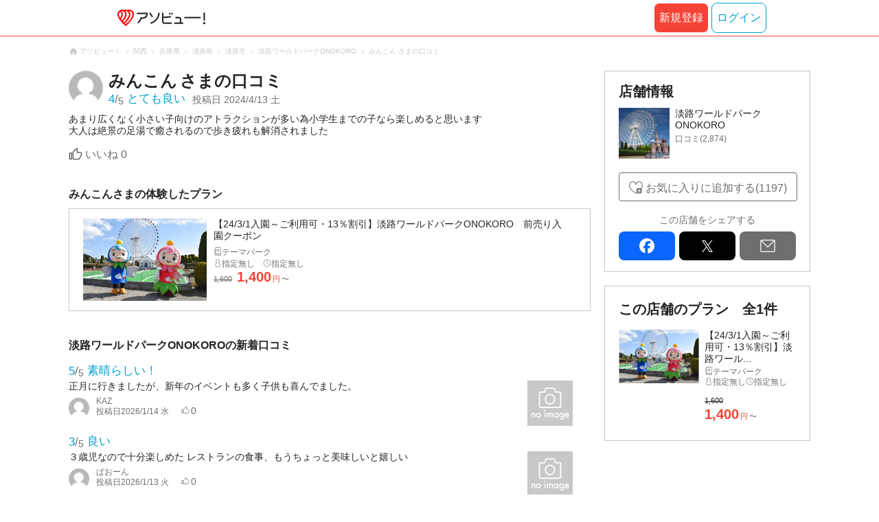

--- FILE ---
content_type: text/html;charset=UTF-8
request_url: https://www.asoview.com/asorepo/2128632/
body_size: 10818
content:
<!DOCTYPE html>
<html>
<head>
  
  
  
  <meta charset="UTF-8">
  <meta name="google-site-verification" content="kGT5Z3YEQgCdfMeof3F-n85KpuKpsG97WPv0o24LQqs" />
  <meta name="author" content="アソビュー！" />

  <meta http-equiv="X-UA-Compatible" content="IE=edge">
  <meta name="viewport" content="width=980" />

  
  
  <title>淡路ワールドパークONOKOROの口コミ ｜あまり広くなく小さい子向けのア｜アソビュー！</title>
  <meta name="description" content="淡路ワールドパークONOKOROのクチコミ・評判。【アソビュー！休日の便利でお得な遊び予約サイト】あまり広くなく小さい子向けのアトラクションが多い為小学生までの子なら楽しめると思います
大人は絶景の足湯で癒されるので歩き疲れも解消されました" />
  

  
  
  <meta property="og:type" content="website" />
  <meta property="og:title"       content="淡路ワールドパークONOKOROの口コミ ｜あまり広くなく小さい子向けのア｜アソビュー！" />
  <meta property="og:url"         content="https://www.asoview.com/asorepo/2128632/" />
  <meta property="og:image"       content="https:/image.asoview-media.com/image/production/top/facebooklogo_01.png" />
  
  <meta property="og:description" content="淡路ワールドパークONOKOROのクチコミ・評判。【アソビュー！休日の便利でお得な遊び予約サイト】あまり広くなく小さい子向けのアトラクションが多い為小学生までの子なら楽しめると思います
大人は絶景の足湯で癒されるので歩き疲れも解消されました" />
  <meta property="og:site_name" content="アソビュー！" />
  <meta property="og:locale" content="ja_JP" />
  
  
  <meta property="fb:app_id" content="226968490755490" />
  
  <meta name="twitter:card" content="summary_large_image" />
  <meta name="twitter:site" content="@ASOVIEWofficial" />
  <meta name="twitter:image"       content="https:/image.asoview-media.com/image/production/top/facebooklogo_01.png" />
  <meta name="twitter:title"       content="淡路ワールドパークONOKOROの口コミ ｜あまり広くなく小さい子向けのア｜アソビュー！" />
  <meta name="twitter:description" content="淡路ワールドパークONOKOROのクチコミ・評判。【アソビュー！休日の便利でお得な遊び予約サイト】あまり広くなく小さい子向けのアトラクションが多い為小学生までの子なら楽しめると思います
大人は絶景の足湯で癒されるので歩き疲れも解消されました" />


  
  <meta name="robots"      content="index, follow" />
  <link rel="canonical"    href="https://www.asoview.com/asorepo/2128632/" />


  
  
  <link rel="manifest" href="/manifest.json">
  <link rel="preload" href="/iconfont/material-icons.css" as="style">
  <link rel="preload" href="/iconfont/MaterialIcons-Regular-570eb83859dc23dd0eec423a49e147fe.woff2" as="font" crossorigin>
  <link rel="stylesheet" href="/iconfont/material-icons.css">
  <link rel="shortcut icon" href="https://image.asoview-media.com/image/production/fundamentals/logo/favicon.ico" />
  <link rel="apple-touch-icon" href="https://image.asoview-media.com/image/production/fundamentals/logo/apple-touch-icon_114.png" sizes="114x114">
  <link rel="apple-touch-icon" href="https://image.asoview-media.com/image/production/fundamentals/logo/apple-touch-icon_120.png" sizes="120x120">
  <link rel="apple-touch-icon" href="https://image.asoview-media.com/image/production/fundamentals/logo/apple-touch-icon_144.png" sizes="144x144">
  <link rel="apple-touch-icon" href="https://image.asoview-media.com/image/production/fundamentals/logo/apple-touch-icon_152.png" sizes="152x152">
  <link rel="apple-touch-icon" href="https://image.asoview-media.com/image/production/fundamentals/logo/apple-touch-icon_180.png" sizes="180x180">
  


  <script>
    if ('serviceWorker' in navigator) {
      window.addEventListener('load', function() {
        navigator.serviceWorker.register('/serviceWorker.js');
      });
      window.addEventListener('beforeinstallprompt', function(e) {
        e.userChoice.then(function(choiceResult) {
          com.asoview.GA.trigger(com.asoview.GA.Event.ShowWebAppInstallPrompt)
          if (choiceResult.outcome == 'dismissed') {
            com.asoview.GA.trigger(com.asoview.GA.Event.OnClickWebAppInstallPrompt, false)
          } else {
            com.asoview.GA.trigger(com.asoview.GA.Event.OnClickWebAppInstallPrompt, true)
          }
        })
      })
    }
  </script>

  <!-- Start Visual Website Optimizer Asynchronous Code -->
  <script type='text/javascript'>
      var _vwo_code=(function(){
          var account_id=360002,
              settings_tolerance=2000,
              library_tolerance=2500,
              use_existing_jquery=false,
              /* DO NOT EDIT BELOW THIS LINE */
              f=false,d=document;return{use_existing_jquery:function(){return use_existing_jquery;},library_tolerance:function(){return library_tolerance;},finish:function(){if(!f){f=true;var a=d.getElementById('_vis_opt_path_hides');if(a)a.parentNode.removeChild(a);}},finished:function(){return f;},load:function(a){var b=d.createElement('script');b.src=a;b.type='text/javascript';b.innerText;b.onerror=function(){_vwo_code.finish();};d.getElementsByTagName('head')[0].appendChild(b);},init:function(){settings_timer=setTimeout('_vwo_code.finish()',settings_tolerance);var a=d.createElement('style'),b='body{opacity:0 !important;filter:alpha(opacity=0) !important;background:none !important;}',h=d.getElementsByTagName('head')[0];a.setAttribute('id','_vis_opt_path_hides');a.setAttribute('type','text/css');if(a.styleSheet)a.styleSheet.cssText=b;else a.appendChild(d.createTextNode(b));h.appendChild(a);this.load('//dev.visualwebsiteoptimizer.com/j.php?a='+account_id+'&u='+encodeURIComponent(d.URL)+'&r='+Math.random());return settings_timer;}};}());_vwo_settings_timer=_vwo_code.init();
  </script>
  <!-- End Visual Website Optimizer Asynchronous Code -->

  <script>
    window.deviceTypeForGA = 'PC'
  </script>
  <link rel="preload" href="/js/pc/vendor9b7d94d3f413ea65546b.chunk.js" as="script"><script type="text/javascript" defer="defer" src="/js/pc/vendor9b7d94d3f413ea65546b.chunk.js"></script><link rel="preload" href="/js/pc/vendors-autoba44d89e58de496b8559.chunk.js" as="script"><script type="text/javascript" defer="defer" src="/js/pc/vendors-autoba44d89e58de496b8559.chunk.js"></script>


  
    <script>
        var dataLayer = dataLayer || [];
        var isLogin = false;
        var isLoginText = "false";
        var userId = "";

        dataLayer.push({
            'isLogin': isLoginText,
            'userId': userId
        });
    </script>

    
        <!-- Google Tag Manager -->
        <script>(function(w,d,s,l,i){w[l]=w[l]||[];w[l].push({'gtm.start':
            new Date().getTime(),event:'gtm.js'});var f=d.getElementsByTagName(s)[0],
            j=d.createElement(s),dl=l!='dataLayer'?'&l='+l:'';j.async=true;j.src=
            'https://www.googletagmanager.com/gtm.js?id='+i+dl;f.parentNode.insertBefore(j,f);
        })(window,document,'script','dataLayer','GTM-T86K2F');</script>
        <!-- End Google Tag Manager -->
    
    
    <script defer src="/js/googleAnalyticsMgr-f1c7784fa758d448358b7292486651a0.js"></script>

  <meta name="_csrf" content="f92239e3-424b-467b-83bd-d96d1d3bc115"/>
  <meta name="_csrf_header" content="X-CSRF-TOKEN"/>

  <link rel="stylesheet" href="/css/pc/review/review-detail.min-91178a9e1d8d213fee2171134e4add82.css" >
</head>
<body>


    
    <!-- Google Tag Manager (noscript) -->
    <noscript><iframe src="https://www.googletagmanager.com/ns.html?id=GTM-T86K2F"
                      height="0" width="0" style="display:none;visibility:hidden"></iframe></noscript>
    <!-- End Google Tag Manager (noscript) -->
    
    

<div id="page-header"></div>
<div id="root"></div>
<div class="layout-contents-wrap">
  <div class="breadcrumbs">
    
<ol class="breadcrumbs__list" itemscope itemtype="http://schema.org/BreadcrumbList">
    
        <li class="breadcrumbs__breadcrumb" itemprop="itemListElement" itemscope
            itemtype="http://schema.org/ListItem">
            <a class="breadcrumbs__breadcrumb-link" href="/" title="アソビュー！のページへ移動する" itemprop="item" onclick="com.asoview.GA.trigger(com.asoview.GA.Event.OnClickBreadcrumbItemLink,window.location.pathname)">
                <span itemprop="name">アソビュー！</span>
            </a>
            <meta itemprop="position" content="1" />
        </li>
    
        <li class="breadcrumbs__breadcrumb" itemprop="itemListElement" itemscope
            itemtype="http://schema.org/ListItem">
            <a class="breadcrumbs__breadcrumb-link" href="/location/rgn08/" title="関西のページへ移動する" itemprop="item" onclick="com.asoview.GA.trigger(com.asoview.GA.Event.OnClickBreadcrumbItemLink,window.location.pathname)">
                <span itemprop="name">関西</span>
            </a>
            <meta itemprop="position" content="2" />
        </li>
    
        <li class="breadcrumbs__breadcrumb" itemprop="itemListElement" itemscope
            itemtype="http://schema.org/ListItem">
            <a class="breadcrumbs__breadcrumb-link" href="/location/prf280000/" title="兵庫県のページへ移動する" itemprop="item" onclick="com.asoview.GA.trigger(com.asoview.GA.Event.OnClickBreadcrumbItemLink,window.location.pathname)">
                <span itemprop="name">兵庫県</span>
            </a>
            <meta itemprop="position" content="3" />
        </li>
    
        <li class="breadcrumbs__breadcrumb" itemprop="itemListElement" itemscope
            itemtype="http://schema.org/ListItem">
            <a class="breadcrumbs__breadcrumb-link" href="/location/are0281700/" title="淡路島のページへ移動する" itemprop="item" onclick="com.asoview.GA.trigger(com.asoview.GA.Event.OnClickBreadcrumbItemLink,window.location.pathname)">
                <span itemprop="name">淡路島</span>
            </a>
            <meta itemprop="position" content="4" />
        </li>
    
        <li class="breadcrumbs__breadcrumb" itemprop="itemListElement" itemscope
            itemtype="http://schema.org/ListItem">
            <a class="breadcrumbs__breadcrumb-link" href="/location/281702/" title="淡路市のページへ移動する" itemprop="item" onclick="com.asoview.GA.trigger(com.asoview.GA.Event.OnClickBreadcrumbItemLink,window.location.pathname)">
                <span itemprop="name">淡路市</span>
            </a>
            <meta itemprop="position" content="5" />
        </li>
    
        <li class="breadcrumbs__breadcrumb" itemprop="itemListElement" itemscope
            itemtype="http://schema.org/ListItem">
            <a class="breadcrumbs__breadcrumb-link" href="/base/150445/" title="淡路ワールドパークONOKOROのページへ移動する" itemprop="item" onclick="com.asoview.GA.trigger(com.asoview.GA.Event.OnClickBreadcrumbItemLink,window.location.pathname)">
                <span itemprop="name">淡路ワールドパークONOKORO</span>
            </a>
            <meta itemprop="position" content="6" />
        </li>
    
        <li class="breadcrumbs__breadcrumb" itemprop="itemListElement" itemscope
            itemtype="http://schema.org/ListItem">
            <a class="breadcrumbs__breadcrumb-link" href="/asorepo/2128632/" title="みんこん さまの口コミのページへ移動する" itemprop="item" onclick="com.asoview.GA.trigger(com.asoview.GA.Event.OnClickBreadcrumbItemLink,window.location.pathname)">
                <span itemprop="name">みんこん さまの口コミ</span>
            </a>
            <meta itemprop="position" content="7" />
        </li>
    
</ol>

  </div>

  <div class="layout-main-contents">
    

    <article>
      <h2 class="asorepo-detail-header">
        <div class="asorepo-detail-header__post-user">
          <figure class="asorepo-detail-header__user-icon">
            <img class="asorepo-detail-header__user-icon-image" src="//image.asoview-media.com/sc-production/img/common/ico_person_48px.png" alt="みんこん さま">
          </figure>
          <div class="asorepo-detail-header__user-detail">
            <p class="asorepo-detail-header__user-name">
              <span class="asorepo-detail-header__user-name-inner">みんこん</span>さまの口コミ
            </p>
            <div class="asorepo-detail-header__review-detail">
              <div class="asorepo-detail-header__review-total-score">
                <em class="asorepo-detail-header__review-total-score-value">4</em>
                <span class="asorepo-detail-header__review-total-score-slash">/</span>
                <span class="asorepo-detail-header__review-total-score-stage">5</span><i class="asorepo-detail-header__review-total-score-text">とても良い</i>
                
              </div>
              <div class="asorepo-detail-header__post-date">
                投稿日<time class="asorepo-detail-header__post-date-data">2024/4/13 土</time>
              </div>
            </div>
          </div>
        </div>
        
      </h2>


      <div class="asorepo-detail">
        
        <pre class="asorepo-detail__text">あまり広くなく小さい子向けのアトラクションが多い為小学生までの子なら楽しめると思います
大人は絶景の足湯で癒されるので歩き疲れも解消されました</pre>
        <div id="review-buttons"></div>
      </div>


      <div class="plan-summary">
        <h3 class="plan-summary__heading">みんこんさまの体験したプラン</h3>
        <a class="plan-summary__plan-link" href="/item/ticket/ticket0000026487/" title="プランの詳細ページへ移動する">
          <figure class="plan-summary__plan-image-wrap">
            <img class="plan-summary__plan-image" src="https://image.asoview-media.com/image/production/base/150445/ticket0000026487/a782e457-5efc-45db-9326-35868168846e.JPG" alt="プランの写真">
          </figure>
          <div class="plan-summary__text-wrap">
            <b class="plan-summary__plan-title">【24/3/1入園～ご利用可・13％割引】淡路ワールドパークONOKORO　前売り入園クーポン</b>
            <ul class="plan-summary__base-genres">
              
                <li class="plan-summary__genre">テーマパーク</li>
              
              
            </ul>
            <span class="plan-summary__target-age">指定無し</span>
            <span class="plan-summary__time-required">指定無し</span>
            <div class="plan-summary__price plan-summary__price--sale">
              
                
                  <s class="plan-summary__cost">1,600</s>
                  <b class="plan-summary__price-number">1,400<span class="plan-summary__price-currency">円<span class="plan-summary__price-tax">〜</span></span></b>
                
                  
              
              
            </div>
          </div>
        </a>
      </div>

      <div id="review-reply"></div>

    </article>

    
      <div class="asorepo-article">
        <h3 class="asorepo-article__asorepo-heading">淡路ワールドパークONOKOROの新着口コミ</h3>
        <ul class="asorepo-article__asorepo-articles">
          <li class="asorepo-article__article">
            <a class="asorepo-article__article-detail" href="/asorepo/3063241/" title="口コミ詳細ページへ移動する">
              <div class="asorepo-article__review-total-score">
                <em class="asorepo-article__review-total-score-value">5</em>
                <span class="asorepo-article__review-total-score-slash">/</span>
                <span class="asorepo-article__review-total-score-stage">5</span><i class="asorepo-article__review-total-score-text">素晴らしい！</i>
                
              </div>
              <div class="asorepo-article__comment-wrap">
                <i class="asorepo-article__user-comment">正月に行きましたが、新年のイベントも多く子供も喜んでました。</i>
                <div>
                  <div class="asorepo-article__user-name-wrap">
                    <span class="asorepo-article__user-icon"><img loading="lazy" class="asorepo-article__icon-image" src="//image.asoview-media.com/sc-production/img/common/ico_person_48px.png?width=80&amp;height=80&amp;type=resize" alt=""></span>
                    <div class="asorepo-article__user-detail">
                      <i class="asorepo-article__user-name">KAZ</i>
                      <div class="asorepo-article__article-data">
                        <span class="asorepo-article__past-date-wrap">投稿日<time class="asorepo-article__post-date">2026/1/14 水</time></span>
                        <i class="asorepo-article__good-count">0</i>
                      </div>
                    </div>
                  </div>
                </div>
                
              </div>
              <figure class="asorepo-article__image-wrap">
                <img loading="lazy" class="asorepo-article__article-image"  src="//image.asoview-media.com//image/production/fundamentals/no-image.jpg?width=156&amp;height=156&amp;type=resize">
              </figure>
            </a>
          </li>
          <li class="asorepo-article__article">
            <a class="asorepo-article__article-detail" href="/asorepo/3062726/" title="口コミ詳細ページへ移動する">
              <div class="asorepo-article__review-total-score">
                <em class="asorepo-article__review-total-score-value">3</em>
                <span class="asorepo-article__review-total-score-slash">/</span>
                <span class="asorepo-article__review-total-score-stage">5</span><i class="asorepo-article__review-total-score-text">良い</i>
                
              </div>
              <div class="asorepo-article__comment-wrap">
                <i class="asorepo-article__user-comment">３歳児なので十分楽しめた
レストランの食事、もうちょっと美味しいと嬉しい</i>
                <div>
                  <div class="asorepo-article__user-name-wrap">
                    <span class="asorepo-article__user-icon"><img loading="lazy" class="asorepo-article__icon-image" src="//image.asoview-media.com/sc-production/img/common/ico_person_48px.png?width=80&amp;height=80&amp;type=resize" alt=""></span>
                    <div class="asorepo-article__user-detail">
                      <i class="asorepo-article__user-name">ぱおーん</i>
                      <div class="asorepo-article__article-data">
                        <span class="asorepo-article__past-date-wrap">投稿日<time class="asorepo-article__post-date">2026/1/13 火</time></span>
                        <i class="asorepo-article__good-count">0</i>
                      </div>
                    </div>
                  </div>
                </div>
                
              </div>
              <figure class="asorepo-article__image-wrap">
                <img loading="lazy" class="asorepo-article__article-image"  src="//image.asoview-media.com//image/production/fundamentals/no-image.jpg?width=156&amp;height=156&amp;type=resize">
              </figure>
            </a>
          </li>
          <li class="asorepo-article__article">
            <a class="asorepo-article__article-detail" href="/asorepo/3062567/" title="口コミ詳細ページへ移動する">
              <div class="asorepo-article__review-total-score">
                <em class="asorepo-article__review-total-score-value">4</em>
                <span class="asorepo-article__review-total-score-slash">/</span>
                <span class="asorepo-article__review-total-score-stage">5</span><i class="asorepo-article__review-total-score-text">とても良い</i>
                
              </div>
              <div class="asorepo-article__comment-wrap">
                <i class="asorepo-article__user-comment">午後から来園して、全部を満喫できたわけではありませんでしたが、小2と4歳の子供は、とても楽しそうでした。
閉園が16:30だったため、もう少し長ければ良いと思いました。</i>
                <div>
                  <div class="asorepo-article__user-name-wrap">
                    <span class="asorepo-article__user-icon"><img loading="lazy" class="asorepo-article__icon-image" src="//image.asoview-media.com/sc-production/img/common/ico_person_48px.png?width=80&amp;height=80&amp;type=resize" alt=""></span>
                    <div class="asorepo-article__user-detail">
                      <i class="asorepo-article__user-name">マーカー</i>
                      <div class="asorepo-article__article-data">
                        <span class="asorepo-article__past-date-wrap">投稿日<time class="asorepo-article__post-date">2026/1/13 火</time></span>
                        <i class="asorepo-article__good-count">0</i>
                      </div>
                    </div>
                  </div>
                </div>
                
              </div>
              <figure class="asorepo-article__image-wrap">
                <img loading="lazy" class="asorepo-article__article-image"  src="//image.asoview-media.com//image/production/fundamentals/no-image.jpg?width=156&amp;height=156&amp;type=resize">
              </figure>
            </a>
          </li>
          <li class="asorepo-article__article">
            <a class="asorepo-article__article-detail" href="/asorepo/3060363/" title="口コミ詳細ページへ移動する">
              <div class="asorepo-article__review-total-score">
                <em class="asorepo-article__review-total-score-value">5</em>
                <span class="asorepo-article__review-total-score-slash">/</span>
                <span class="asorepo-article__review-total-score-stage">5</span><i class="asorepo-article__review-total-score-text">素晴らしい！</i>
                
              </div>
              <div class="asorepo-article__comment-wrap">
                <i class="asorepo-article__user-comment">風が冷たくて寒かったのですが、アトラクション待ち時間ゼロで楽しめました。キッズランド、おっとっと、シューティングレンジ、ファンタジートレイン、クレイジープレーン、メリーゴーランドを1時...</i>
                <div>
                  <div class="asorepo-article__user-name-wrap">
                    <span class="asorepo-article__user-icon"><img loading="lazy" class="asorepo-article__icon-image" src="//image.asoview-media.com/sc-production/img/common/ico_person_48px.png?width=80&amp;height=80&amp;type=resize" alt=""></span>
                    <div class="asorepo-article__user-detail">
                      <i class="asorepo-article__user-name">おにまま</i>
                      <div class="asorepo-article__article-data">
                        <span class="asorepo-article__past-date-wrap">投稿日<time class="asorepo-article__post-date">2026/1/11 日</time></span>
                        <i class="asorepo-article__good-count">0</i>
                      </div>
                    </div>
                  </div>
                </div>
                
              </div>
              <figure class="asorepo-article__image-wrap">
                <img loading="lazy" class="asorepo-article__article-image"  src="//image.asoview-media.com//image/production/fundamentals/no-image.jpg?width=156&amp;height=156&amp;type=resize">
              </figure>
            </a>
          </li>
          <li class="asorepo-article__article">
            <a class="asorepo-article__article-detail" href="/asorepo/3059357/" title="口コミ詳細ページへ移動する">
              <div class="asorepo-article__review-total-score">
                <em class="asorepo-article__review-total-score-value">5</em>
                <span class="asorepo-article__review-total-score-slash">/</span>
                <span class="asorepo-article__review-total-score-stage">5</span><i class="asorepo-article__review-total-score-text">素晴らしい！</i>
                
              </div>
              <div class="asorepo-article__comment-wrap">
                <i class="asorepo-article__user-comment">とても空いていて沢山遊べました！
従業員の方も丁寧で優しく子供も安心して遊びました。
また来たいです。</i>
                <div>
                  <div class="asorepo-article__user-name-wrap">
                    <span class="asorepo-article__user-icon"><img loading="lazy" class="asorepo-article__icon-image" src="//image.asoview-media.com/sc-production/img/common/ico_person_48px.png?width=80&amp;height=80&amp;type=resize" alt=""></span>
                    <div class="asorepo-article__user-detail">
                      <i class="asorepo-article__user-name">か</i>
                      <div class="asorepo-article__article-data">
                        <span class="asorepo-article__past-date-wrap">投稿日<time class="asorepo-article__post-date">2026/1/11 日</time></span>
                        <i class="asorepo-article__good-count">0</i>
                      </div>
                    </div>
                  </div>
                </div>
                
              </div>
              <figure class="asorepo-article__image-wrap">
                <img loading="lazy" class="asorepo-article__article-image"  src="//image.asoview-media.com//image/production/fundamentals/no-image.jpg?width=156&amp;height=156&amp;type=resize">
              </figure>
            </a>
          </li>
        </ul>
      </div>
    


    <ul class="asorepo-pager">
      <li class="asorepo-pager__back">
        <a    class="asorepo-pager__page-link asorepo-pager__page-link--back asorepo-pager__page-link--active" href="/asorepo/2129329/" rel="nofollow" title="">前の口コミへ</a>
        
      </li>
      <li class="asorepo-pager__list"><a class="asorepo-pager__page-link asorepo-pager__page-link--active" href="/base/150445/asorepo/list/" title="">口コミ一覧（2,874）</a></li>
      <li class="asorepo-pager__next">
        <a    class="asorepo-pager__page-link asorepo-pager__page-link--next asorepo-pager__page-link--active" href="/asorepo/2128539/" rel="nofollow" title="">次の口コミへ</a>
        
      </li>
    </ul>

    <div id="reference-keywords"></div>

  </div>


  <div class="layout-side-contents">
    <div class="layout-fixed">
      <div class="layout-fixed-inner">

        <div class="base-data">
          <h3 class="base-data__heading">店舗情報</h3>
          <a class="base-data__base" href="/base/150445/" title="店舗の詳細を確認する">
            <figure class="base-data__base-image-wrap">
              <img class="base-data__base-image" src="//image.asoview-media.com/image/production/base/150445/9c8bd599-c025-409a-8e09-d7dd08025071.jpg">
            </figure>
            <div class="base-data__text-area">
              <b class="base-data__base-name">淡路ワールドパークONOKORO</b>
              
                <!-- TODO: InputRatingコンポーネントに置き換え -->
                <i class="base-data__rating">
                  <span class="base-data__rating-asorepo">口コミ(2,874)</span>
                </i>
              
            </div>
          </a>
          

          <div class="base-data__share-contents">
            <div id="side-panel-base-favorite-button"></div>
            <div id="side-panel-review-button"></div>
          </div>

          <b class="base-data__sns-link-title">この店舗をシェアする</b>
          <div id="sns-share-buttons"></div>
        </div>


        <div class="base-plan-list">
          <h3 class="base-plan-list__heading">この店舗のプラン<span class="base-plan-list__counter">全1件</span></h3>
          <ul class="base-plan-list__plans">
            <li class="base-plan-list__plan">
              <a class="base-plan-list__plan-detail" href="/item/ticket/ticket0000026487/" title="このプランの詳細へ移動する">
                <figure class="base-plan-list__plan-image-wrap">
                  <img class="base-plan-list__plan-image" src="https://image.asoview-media.com/image/production/base/150445/ticket0000026487/a782e457-5efc-45db-9326-35868168846e.JPG">
                </figure>
                <div class="base-plan-list__plan-data">
                  <b class="base-plan-list__plan-title">【24/3/1入園～ご利用可・13％割引】淡路ワール...</b>
                  <span class="base-plan-list__plan-genre">テーマパーク</span>
                  <span class="base-plan-list__target-age">指定無し</span>
                  <span class="base-plan-list__time-required">指定無し</span>
                  
                  
                    <b class="base-plan-list__price base-plan-list__price--sale">
                      <s class="base-plan-list__cost">1,600</s><span class="base-plan-list__price-number">1,400</span><span class="base-plan-list__price-currency">円<span class="base-plan-list__price-tax">〜</span>
                    </b>
                    
                  
                </div>
              </a>
            </li>
          </ul>
        </div>

      </div>
    </div>
  </div>
</div>

<div id="review-modal"></div>


<footer class='page-footer page-footer--basic'>
  <div class='page-footer__navigations-wrapper'>
    <div class='page-footer__social page-footer__site-maps-two-column-cell'>
      <span class='page-footer__follow-us'>FOLLOW US！</span>
      <ul class='page-footer__social-list'>
        <li class='page-footer__social-item'>
          <a class='page-footer__social-item-link page-footer__social-item-link--instagram'
             href='//www.instagram.com/asoview/'
             onClick="recordOutboundLink(this, 'Outbound Links', 'instagram.com');return false;"
             target='_blank'>instagram</a>
        </li>
        <li class='page-footer__social-item'>
          <a class='page-footer__social-item-link page-footer__social-item-link--x'
             href='//twitter.com/AsoviewOfficial'
             onClick="recordOutboundLink(this, 'Outbound Links', 'twitter.com');return false;"
             target='_blank'>x</a>
        </li>
      </ul>
    </div>


    <div class='page-footer__site-maps-two-column-cell page-footer__app-download'>
      <p class='page-footer__site-maps-heading'>
        アプリをダウンロード
      </p>
      <div class='page-footer__app-download-content'>
        <div class='page-footer__app-download-content-inner'>
          <div>
            <p class='page-footer__app-download-content-inner-description'>iPhone版アプリ</p>
            <a href='https://apps.apple.com/us/app/アソビュー-遊び先の検索-予約/id1303314426'>
              <img src='/img/pc/app/app-store.png' alt='App Store'>
            </a>
          </div>
          <img class='page-footer__app-download-qr' src='/img/pc/app/app-store-qr.svg' width='70px'
               height='70px'
               alt='App Store Qr'>
        </div>
        <div class='page-footer__app-download-content-inner page-footer__app-download-content-inner-left'>
          <div>
            <p class='page-footer__app-download-content-inner-description '>Android版アプリ</p>
            <a href='https://play.google.com/store/apps/details?id=com.asoview.app'>
              <img src='/img/pc/app/google-play-store.png' alt='Google PlayStore'>
            </a>
          </div>
          <img class='page-footer__app-download-qr' src='/img/pc/app/google-play-store-qr.svg'
               width='70px'
               height='70px'
               alt='Google PlayStore Qr'>
        </div>
      </div>
    </div>


    <div class='page-footer__site-maps-two-column'>
      <div class='page-footer__site-maps-two-column-cell'>
        <p class='page-footer__site-maps-heading'>
          <a class='page-footer__site-maps-heading-link' href='/location/'>エリアから探す</a>
        </p>
        <ul class='page-footer__region-list'>
          <li class='page-footer__region-item'>
            <a class='page-footer__region-item-link' href='/location/prf010000/'>北海道</a>
            
          </li>
          <li class='page-footer__region-item'>
            <a class='page-footer__region-item-link' href='/location/rgn02/'>東北</a>
            <ul class='page-footer__site-maps-list page-footer__site-maps-list--inner'>
              <li class='page-footer__site-maps-item'>
                <a class='page-footer__site-maps-link' href='/location/prf020000/'>青森県</a>
              </li>
              <li class='page-footer__site-maps-item'>
                <a class='page-footer__site-maps-link' href='/location/prf030000/'>岩手県</a>
              </li>
              <li class='page-footer__site-maps-item'>
                <a class='page-footer__site-maps-link' href='/location/prf040000/'>宮城県</a>
              </li>
              <li class='page-footer__site-maps-item'>
                <a class='page-footer__site-maps-link' href='/location/prf050000/'>秋田県</a>
              </li>
              <li class='page-footer__site-maps-item'>
                <a class='page-footer__site-maps-link' href='/location/prf060000/'>山形県</a>
              </li>
              <li class='page-footer__site-maps-item'>
                <a class='page-footer__site-maps-link' href='/location/prf070000/'>福島県</a>
              </li>
            </ul>
          </li>
          <li class='page-footer__region-item'>
            <a class='page-footer__region-item-link' href='/location/rgn04/'>関東</a>
            <ul class='page-footer__site-maps-list page-footer__site-maps-list--inner'>
              <li class='page-footer__site-maps-item'>
                <a class='page-footer__site-maps-link' href='/location/prf080000/'>栃木県</a>
              </li>
              <li class='page-footer__site-maps-item'>
                <a class='page-footer__site-maps-link' href='/location/prf090000/'>群馬県</a>
              </li>
              <li class='page-footer__site-maps-item'>
                <a class='page-footer__site-maps-link' href='/location/prf100000/'>茨城県</a>
              </li>
              <li class='page-footer__site-maps-item'>
                <a class='page-footer__site-maps-link' href='/location/prf110000/'>埼玉県</a>
              </li>
              <li class='page-footer__site-maps-item'>
                <a class='page-footer__site-maps-link' href='/location/prf120000/'>千葉県</a>
              </li>
              <li class='page-footer__site-maps-item'>
                <a class='page-footer__site-maps-link' href='/location/prf130000/'>東京都</a>
              </li>
              <li class='page-footer__site-maps-item'>
                <a class='page-footer__site-maps-link' href='/location/prf140000/'>神奈川県</a>
              </li>
            </ul>
          </li>
          <li class='page-footer__region-item'>
            <a class='page-footer__region-item-link' href='/location/rgn05/'>甲信越</a>
            <ul class='page-footer__site-maps-list page-footer__site-maps-list--inner'>
              <li class='page-footer__site-maps-item'>
                <a class='page-footer__site-maps-link' href='/location/prf150000/'>山梨県</a>
              </li>
              <li class='page-footer__site-maps-item'>
                <a class='page-footer__site-maps-link' href='/location/prf160000/'>長野県</a>
              </li>
              <li class='page-footer__site-maps-item'>
                <a class='page-footer__site-maps-link' href='/location/prf170000/'>新潟県</a>
              </li>
            </ul>
          </li>
          <li class='page-footer__region-item'>
            <a class='page-footer__region-item-link' href='/location/rgn06/'>北陸</a>
            <ul class='page-footer__site-maps-list page-footer__site-maps-list--inner'>
              <li class='page-footer__site-maps-item'>
                <a class='page-footer__site-maps-link' href='/location/prf180000/'>富山県</a>
              </li>
              <li class='page-footer__site-maps-item'>
                <a class='page-footer__site-maps-link' href='/location/prf190000/'>石川県</a>
              </li>
              <li class='page-footer__site-maps-item'>
                <a class='page-footer__site-maps-link' href='/location/prf200000/'>福井県</a>
              </li>
            </ul>
          </li>
          <li class='page-footer__region-item'>
            <a class='page-footer__region-item-link' href='/location/rgn07/'>東海</a>
            <ul class='page-footer__site-maps-list page-footer__site-maps-list--inner'>
              <li class='page-footer__site-maps-item'>
                <a class='page-footer__site-maps-link' href='/location/prf210000/'>静岡県</a>
              </li>
              <li class='page-footer__site-maps-item'>
                <a class='page-footer__site-maps-link' href='/location/prf220000/'>岐阜県</a>
              </li>
              <li class='page-footer__site-maps-item'>
                <a class='page-footer__site-maps-link' href='/location/prf230000/'>愛知県</a>
              </li>
              <li class='page-footer__site-maps-item'>
                <a class='page-footer__site-maps-link' href='/location/prf240000/'>三重県</a>
              </li>
            </ul>
          </li>
          <li class='page-footer__region-item'>
            <a class='page-footer__region-item-link' href='/location/rgn08/'>関西</a>
            <ul class='page-footer__site-maps-list page-footer__site-maps-list--inner'>
              <li class='page-footer__site-maps-item'>
                <a class='page-footer__site-maps-link' href='/location/prf250000/'>滋賀県</a>
              </li>
              <li class='page-footer__site-maps-item'>
                <a class='page-footer__site-maps-link' href='/location/prf260000/'>京都府</a>
              </li>
              <li class='page-footer__site-maps-item'>
                <a class='page-footer__site-maps-link' href='/location/prf270000/'>大阪府</a>
              </li>
              <li class='page-footer__site-maps-item'>
                <a class='page-footer__site-maps-link' href='/location/prf280000/'>兵庫県</a>
              </li>
              <li class='page-footer__site-maps-item'>
                <a class='page-footer__site-maps-link' href='/location/prf290000/'>奈良県</a>
              </li>
              <li class='page-footer__site-maps-item'>
                <a class='page-footer__site-maps-link' href='/location/prf300000/'>和歌山県</a>
              </li>
            </ul>
          </li>
          <li class='page-footer__region-item'>
            <a class='page-footer__region-item-link' href='/location/rgn09/'>山陰・山陽</a>
            <ul class='page-footer__site-maps-list page-footer__site-maps-list--inner'>
              <li class='page-footer__site-maps-item'>
                <a class='page-footer__site-maps-link' href='/location/prf310000/'>鳥取県</a>
              </li>
              <li class='page-footer__site-maps-item'>
                <a class='page-footer__site-maps-link' href='/location/prf320000/'>島根県</a>
              </li>
              <li class='page-footer__site-maps-item'>
                <a class='page-footer__site-maps-link' href='/location/prf330000/'>岡山県</a>
              </li>
              <li class='page-footer__site-maps-item'>
                <a class='page-footer__site-maps-link' href='/location/prf340000/'>広島県</a>
              </li>
              <li class='page-footer__site-maps-item'>
                <a class='page-footer__site-maps-link' href='/location/prf350000/'>山口県</a>
              </li>
            </ul>
          </li>
          <li class='page-footer__region-item'>
            <a class='page-footer__region-item-link' href='/location/rgn10/'>四国</a>
            <ul class='page-footer__site-maps-list page-footer__site-maps-list--inner'>
              <li class='page-footer__site-maps-item'>
                <a class='page-footer__site-maps-link' href='/location/prf360000/'>徳島県</a>
              </li>
              <li class='page-footer__site-maps-item'>
                <a class='page-footer__site-maps-link' href='/location/prf370000/'>香川県</a>
              </li>
              <li class='page-footer__site-maps-item'>
                <a class='page-footer__site-maps-link' href='/location/prf380000/'>愛媛県</a>
              </li>
              <li class='page-footer__site-maps-item'>
                <a class='page-footer__site-maps-link' href='/location/prf390000/'>高知県</a>
              </li>
            </ul>
          </li>
          <li class='page-footer__region-item'>
            <a class='page-footer__region-item-link' href='/location/rgn11/'>九州</a>
            <ul class='page-footer__site-maps-list page-footer__site-maps-list--inner'>
              <li class='page-footer__site-maps-item'>
                <a class='page-footer__site-maps-link' href='/location/prf400000/'>福岡県</a>
              </li>
              <li class='page-footer__site-maps-item'>
                <a class='page-footer__site-maps-link' href='/location/prf410000/'>佐賀県</a>
              </li>
              <li class='page-footer__site-maps-item'>
                <a class='page-footer__site-maps-link' href='/location/prf420000/'>長崎県</a>
              </li>
              <li class='page-footer__site-maps-item'>
                <a class='page-footer__site-maps-link' href='/location/prf430000/'>熊本県</a>
              </li>
              <li class='page-footer__site-maps-item'>
                <a class='page-footer__site-maps-link' href='/location/prf440000/'>大分県</a>
              </li>
              <li class='page-footer__site-maps-item'>
                <a class='page-footer__site-maps-link' href='/location/prf450000/'>宮崎県</a>
              </li>
              <li class='page-footer__site-maps-item'>
                <a class='page-footer__site-maps-link' href='/location/prf460000/'>鹿児島県</a>
              </li>
            </ul>
          </li>
          <li class='page-footer__region-item'>
            <a class='page-footer__region-item-link' href='/location/prf470000/'>沖縄</a>
            
          </li>
        </ul>
      </div>


      <div class='page-footer__site-maps-two-column-cell'>
        <p class='page-footer__site-maps-heading'>
          <a class='page-footer__site-maps-heading-link' href='/leisure/'>おすすめのジャンルから探す</a>
        </p>
        <ul class='page-footer__site-maps-list'>
          <li class='page-footer__site-maps-item'>
            <a class='page-footer__site-maps-link' href='/leisure/17/'>陶芸体験･陶芸教室</a>
          </li>
          <li class='page-footer__site-maps-item'>
            <a class='page-footer__site-maps-link' href='/leisure/87/'>ガラス細工･ガラス工房</a>
          </li>
          <li class='page-footer__site-maps-item'>
            <a class='page-footer__site-maps-link' href='/leisure/112/'>日帰り温泉</a>
          </li>
          <li class='page-footer__site-maps-item'>
            <a class='page-footer__site-maps-link' href='/leisure/7/'>カヌー･カヤック</a>
          </li>
          <li class='page-footer__site-maps-item'>
            <a class='page-footer__site-maps-link' href='/leisure/11/'>SUP･スタンドアップパドル</a>
          </li>
          <li class='page-footer__site-maps-item'>
            <a class='page-footer__site-maps-link' href='/leisure/14/'>ダイビング・スキューバダイビング</a>
          </li>
          <li class='page-footer__site-maps-item'>
            <a class='page-footer__site-maps-link' href='/leisure/15/'>シュノーケリング</a>
          </li>
          <li class='page-footer__site-maps-item'>
            <a class='page-footer__site-maps-link' href='/leisure/89/'>アクセサリー手作り体験</a>
          </li>
          <li class='page-footer__site-maps-item'>
            <a class='page-footer__site-maps-link' href='/leisure/1/'>パラグライダー</a>
          </li>
          <li class='page-footer__site-maps-item'>
            <a class='page-footer__site-maps-link' href='/leisure/191/'>遊園地・テーマパーク</a>
          </li>
          <li class='page-footer__site-maps-item'>
            <a class='page-footer__site-maps-link' href='/leisure/12/'>サーフィンスクール</a>
          </li>
          <li class='page-footer__site-maps-item'>
            <a class='page-footer__site-maps-link' href='/leisure/91/'>キャンドル作り</a>
          </li>
          <li class='page-footer__site-maps-item'>
            <a class='page-footer__site-maps-link' href='/leisure/act0128/'>シルバーアクセサリー
              手作り体験</a>
          </li>
          <li class='page-footer__site-maps-item'>
            <a class='page-footer__site-maps-link' href='/leisure/62/'>ボルダリング</a>
          </li>
          <li class='page-footer__site-maps-item'>
            <a class='page-footer__site-maps-link' href='/leisure/5/'>ラフティング</a>
          </li>
          <li class='page-footer__site-maps-item'>
            <a class='page-footer__site-maps-link' href='/leisure/140/'>着物・浴衣レンタル</a>
          </li>
          <li class='page-footer__site-maps-item'>
            <a class='page-footer__site-maps-link' href='/leisure/44/'>脱出ゲーム</a>
          </li>
          <li class='page-footer__site-maps-item'>
            <a class='page-footer__site-maps-link' href='/leisure/4/'>バンジージャンプ</a>
          </li>
          <li class='page-footer__site-maps-item'>
            <a class='page-footer__site-maps-link' href='/leisure/192/'>水族館</a>
          </li>
          <li class='page-footer__site-maps-item'>
            <a class='page-footer__site-maps-link' href='/leisure/145/'>花火大会</a>
          </li>
        </ul>
      </div>
    </div>

    <p class='page-footer__site-maps-heading'>おすすめキーワード</p>
    <ul class='page-footer__site-maps-list'>
      <li class='page-footer__site-maps-item'>
        <a class='page-footer__site-maps-link' href='/leisure/140/location/prf260000/'>京都 着物レンタル</a>
      </li>
      <li class='page-footer__site-maps-item'>
        <a class='page-footer__site-maps-link' href='/leisure/14/location/prf470000/'>沖縄 ダイビング</a>
      </li>
      <li class='page-footer__site-maps-item'>
        <a class='page-footer__site-maps-link' href='/leisure/112/location/rgn04/'>日帰り温泉 関東</a>
      </li>
      <li class='page-footer__site-maps-item'>
        <a class='page-footer__site-maps-link' href='/leisure/17/location/rgn08/'>陶芸体験・陶芸教室 関西</a>
      </li>
      <li class='page-footer__site-maps-item'>
        <a class='page-footer__site-maps-link' href='/leisure/62/location/prf130000/'>ボルダリング 東京</a>
      </li>
      <li class='page-footer__site-maps-item'>
        <a class='page-footer__site-maps-link' href='/leisure/17/location/prf130000/'>陶芸体験・陶芸教室 東京</a>
      </li>
      <li class='page-footer__site-maps-item'>
        <a class='page-footer__site-maps-link' href='/leisure/14/location/are0471702/'>石垣島 ダイビング</a>
      </li>
      <li class='page-footer__site-maps-item'>
        <a class='page-footer__site-maps-link' href='/leisure/15/location/prf470000/'>沖縄 シュノーケリング</a>
      </li>
      <li class='page-footer__site-maps-item'>
        <a class='page-footer__site-maps-link' href='/leisure/14/location/are0462300/'>屋久島 ダイビング</a>
      </li>
      <li class='page-footer__site-maps-item'>
        <a class='page-footer__site-maps-link' href='/leisure/112/location/rgn08/'>関西 日帰り温泉</a>
      </li>
      <li class='page-footer__site-maps-item'>
        <a class='page-footer__site-maps-link' href='/leisure/15/location/are0471702/'>石垣島 シュノーケリング</a>
      </li>
      <li class='page-footer__site-maps-item'>
        <a class='page-footer__site-maps-link' href='/leisure/5/location/rgn04/'>ラフティング 関東</a>
      </li>
      <li class='page-footer__site-maps-item'>
        <a class='page-footer__site-maps-link' href='/leisure/5/location/are0010800/'>ニセコ ラフティング</a>
      </li>
      <li class='page-footer__site-maps-item'>
        <a class='page-footer__site-maps-link' href='/leisure/5/location/are0090400/'>水上 ラフティング</a>
      </li>
      <li class='page-footer__site-maps-item'>
        <a class='page-footer__site-maps-link' href='/leisure/115/location/are0140200/'>横浜 クルージング</a>
      </li>
      <li class='page-footer__site-maps-item'>
        <a class='page-footer__site-maps-link' href='/leisure/24/location/prf470000/'>沖縄 パラセーリング</a>
      </li>
      <li class='page-footer__site-maps-item'>
        <a class='page-footer__site-maps-link' href='/leisure/117/location/are0431100/'>天草 イルカウォッチング</a>
      </li>
      <li class='page-footer__site-maps-item'>
        <a class='page-footer__site-maps-link' href='/leisure/116/location/prf470000/'>沖縄 ホエールウォッチング</a>
      </li>
      <li class='page-footer__site-maps-item'>
        <a class='page-footer__site-maps-link' href='/leisure/5/location/are0139500/'>奥多摩 ラフティング</a>
      </li>
      <li class='page-footer__site-maps-item'>
        <a class='page-footer__site-maps-link' href='/leisure/14/location/are0301100/'>串本 ダイビング</a>
      </li>
      <li class='page-footer__site-maps-item'>
        <a class='page-footer__site-maps-link' href='/leisure/5/location/are0080900/'>鬼怒川 ラフティング</a>
      </li>
      <li class='page-footer__site-maps-item'>
        <a class='page-footer__site-maps-link' href='/leisure/5/location/are0430900/'>球磨川 ラフティング</a>
      </li>
      <li class='page-footer__site-maps-item'>
        <a class='page-footer__site-maps-link' href='/leisure/5/location/rgn08/'>ラフティング 関西</a>
      </li>
      <li class='page-footer__site-maps-item'>
        <a class='page-footer__site-maps-link' href='/leisure/act0027/location/rgn04/'>いちご狩り 関東</a>
      </li>
      <li class='page-footer__site-maps-item'>
        <a class='page-footer__site-maps-link' href='/leisure/grp10/location/prf470000/'>沖縄 マリンスポーツ</a>
      </li>
      <li class='page-footer__site-maps-item'>
        <a class='page-footer__site-maps-link' href='/leisure/87/location/prf130000/'>ガラス細工・ガラス工房 東京</a>
      </li>
      <li class='page-footer__site-maps-item'>
        <a class='page-footer__site-maps-link' href='/leisure/14/location/are0471708/'>宮古島 ダイビング</a>
      </li>
      <li class='page-footer__site-maps-item'>
        <a class='page-footer__site-maps-link' href='/leisure/11/location/rgn04/'>SUP 関東</a>
      </li>
      <li class='page-footer__site-maps-item'>
        <a class='page-footer__site-maps-link' href='/leisure/145/location/rgn04/'>花火大会 関東</a>
      </li>
    </ul>

    <p class='page-footer__site-maps-heading'>その他</p>
    <ul class='page-footer__site-maps-list'>
      <li class='page-footer__site-maps-item'>
        <a class='page-footer__site-maps-link' href='/ranking/'>ランキングから探す</a>
      </li>
      <li class='page-footer__site-maps-item'>
        <a class='page-footer__site-maps-link' href='/base/'>拠点から探す</a>
      </li>
      <li class='page-footer__site-maps-item'>
        <a class='page-footer__site-maps-link' href='https://biz.asoview.com/inquiry/' rel='nofollow'>掲載お問い合わせ</a>
      </li>
      <li class='page-footer__site-maps-item'>
        <a class='page-footer__site-maps-link' href='https://store.asoview.com/' target='_brank'>アソビュー！ギフト</a>
      </li>
      <li class='page-footer__site-maps-item'>
        <a class='page-footer__site-maps-link' href='/kankou/'>人気の観光スポット情報</a>
      </li>
    </ul>

    <small class='page-footer__attention'>
      ※アソビュー！の最安値保証は、同一レジャー会社の提供プラン（体験内容、利用日、参加条件、キャンセル規約などの基本情報）が同じ状態で、他サイトがアソビュー！よりも安い価格で提供している場合に限り、差額の2倍のアソビュー！ポイントを付与いたします。ただし、比較する料金は誰でも確認できる一般公開したプランのみが対象となります。
    </small>

    <ul class='page-footer__about-us'>
      <li class='page-footer__about-us-item'>
        <a class='page-footer__about-us-item-link' href='/info/link/' rel='nofollow'>リンクについて</a>
      </li>
      <li class='page-footer__about-us-item'>
        <a class='page-footer__about-us-item-link' href='https://faq.asoview.karakuri.ai/'>ヘルプ</a>
      </li>
      <li class='page-footer__about-us-item'>
        <a class='page-footer__about-us-item-link' href='https://www.asoview.com/brand/contactsupport/'>お問い合わせ</a>
      </li>
      <li class='page-footer__about-us-item'>
        <a class='page-footer__about-us-item-link' href='https://www.asoview.com/brand/advertisement/' target='_blank'>広告掲載（メーカー様・広告代理店様）について</a>
      </li>
      <li class='page-footer__about-us-item'>
        <a class='page-footer__about-us-item-link' href='/info/terms/' rel='nofollow'>利用規約</a>
      </li>
      <li class='page-footer__about-us-item'>
        <a class='page-footer__about-us-item-link' href='/info/wowticket-mailorderlaw/' rel='nofollow'>アソビュー！超特割！の特定商取引法に関する表示</a>
      </li>
      <li class='page-footer__about-us-item'>
        <a class='page-footer__about-us-item-link' href='https://www.asoview.co.jp/privacy' target='_blank'
           rel='nofollow'>プライバシーポリシー</a>
      </li>
      <li class='page-footer__about-us-item'>
        <a class='page-footer__about-us-item-link' href='https://www.asoview.co.jp/' target='_blank'>運営会社</a>
      </li>
    </ul>
  </div>

  <div id='plan-code-footer'></div>

  <small class='page-footer__copyright'>copyright(c) All rights reserved ASOVIEW Inc.</small>
</footer>


<script>
  var ASOVIEW_DATASOURCE = {"isSpot":false,"reviewNumber":2128632,"referenceKeywords":[{"text":"\u95A2\u897F \u904A\u5712\u5730\u30FB\u30C6\u30FC\u30DE\u30D1\u30FC\u30AF\u30FB\u7F8E\u8853\u9928","path":"\/leisure\/grp8\/location\/rgn08\/","isSpecified":true,"title":"\u95A2\u897F \u904A\u5712\u5730\u30FB\u30C6\u30FC\u30DE\u30D1\u30FC\u30AF\u30FB\u7F8E\u8853\u9928\u306E\u30DA\u30FC\u30B8\u3078\u79FB\u52D5\u3059\u308B"},{"text":"\u95A2\u897F \u904A\u5712\u5730\u30FB\u30C6\u30FC\u30DE\u30D1\u30FC\u30AF","path":"\/leisure\/191\/location\/rgn08\/","isSpecified":true,"title":"\u95A2\u897F \u904A\u5712\u5730\u30FB\u30C6\u30FC\u30DE\u30D1\u30FC\u30AF\u306E\u30DA\u30FC\u30B8\u3078\u79FB\u52D5\u3059\u308B"},{"text":"\u5175\u5EAB\u770C \u904A\u5712\u5730\u30FB\u30C6\u30FC\u30DE\u30D1\u30FC\u30AF\u30FB\u7F8E\u8853\u9928","path":"\/leisure\/grp8\/location\/prf280000\/","isSpecified":true,"title":"\u5175\u5EAB\u770C \u904A\u5712\u5730\u30FB\u30C6\u30FC\u30DE\u30D1\u30FC\u30AF\u30FB\u7F8E\u8853\u9928\u306E\u30DA\u30FC\u30B8\u3078\u79FB\u52D5\u3059\u308B"},{"text":"\u5175\u5EAB\u770C \u904A\u5712\u5730\u30FB\u30C6\u30FC\u30DE\u30D1\u30FC\u30AF","path":"\/leisure\/191\/location\/prf280000\/","isSpecified":true,"title":"\u5175\u5EAB\u770C \u904A\u5712\u5730\u30FB\u30C6\u30FC\u30DE\u30D1\u30FC\u30AF\u306E\u30DA\u30FC\u30B8\u3078\u79FB\u52D5\u3059\u308B"},{"text":"\u6DE1\u8DEF\u5CF6 \u904A\u5712\u5730\u30FB\u30C6\u30FC\u30DE\u30D1\u30FC\u30AF\u30FB\u7F8E\u8853\u9928","path":"\/leisure\/grp8\/location\/are0281700\/","isSpecified":true,"title":"\u6DE1\u8DEF\u5CF6 \u904A\u5712\u5730\u30FB\u30C6\u30FC\u30DE\u30D1\u30FC\u30AF\u30FB\u7F8E\u8853\u9928\u306E\u30DA\u30FC\u30B8\u3078\u79FB\u52D5\u3059\u308B"},{"text":"\u6DE1\u8DEF\u5CF6 \u904A\u5712\u5730\u30FB\u30C6\u30FC\u30DE\u30D1\u30FC\u30AF","path":"\/leisure\/191\/location\/are0281700\/","isSpecified":true,"title":"\u6DE1\u8DEF\u5CF6 \u904A\u5712\u5730\u30FB\u30C6\u30FC\u30DE\u30D1\u30FC\u30AF\u306E\u30DA\u30FC\u30B8\u3078\u79FB\u52D5\u3059\u308B"},{"text":"\u6DE1\u8DEF\u5E02 \u904A\u5712\u5730\u30FB\u30C6\u30FC\u30DE\u30D1\u30FC\u30AF\u30FB\u7F8E\u8853\u9928","path":"\/leisure\/grp8\/location\/281702\/","isSpecified":true,"title":"\u6DE1\u8DEF\u5E02 \u904A\u5712\u5730\u30FB\u30C6\u30FC\u30DE\u30D1\u30FC\u30AF\u30FB\u7F8E\u8853\u9928\u306E\u30DA\u30FC\u30B8\u3078\u79FB\u52D5\u3059\u308B"},{"text":"\u6DE1\u8DEF\u5E02 \u904A\u5712\u5730\u30FB\u30C6\u30FC\u30DE\u30D1\u30FC\u30AF","path":"\/leisure\/191\/location\/281702\/","isSpecified":true,"title":"\u6DE1\u8DEF\u5E02 \u904A\u5712\u5730\u30FB\u30C6\u30FC\u30DE\u30D1\u30FC\u30AF\u306E\u30DA\u30FC\u30B8\u3078\u79FB\u52D5\u3059\u308B"}],"reviewImage":{"list":[]},"isLogin":false,"reviewFavorite":{"reviewNumber":2128632,"numberOfFavorites":0,"isFavorited":false},"reviewLike":{"reviewNumber":2128632,"numberOfLikes":0,"isLiked":false},"planList":[{"goodsId":"ticket0000026487","title":"\u301024\/3\/1\u5165\u5712\uFF5E\u3054\u5229\u7528\u53EF\u30FB13\uFF05\u5272\u5F15\u3011\u6DE1\u8DEF\u30EF\u30FC\u30EB\u30C9\u30D1\u30FC\u30AFONOKORO\u3000\u524D\u58F2\u308A\u5165\u5712\u30AF\u30FC\u30DD\u30F3"}],"baseFavorite":{"baseNumber":150445,"numberOfFavorites":1197,"isFavorited":false},"isSignedBase":true,"baseNumber":150445,"baseName":"\u6DE1\u8DEF\u30EF\u30FC\u30EB\u30C9\u30D1\u30FC\u30AFONOKORO"};
</script>
<script src="/js/pc/review-detail-1965b31eeb04be407278b3e4e317d647.js"></script>

  <div id='hidden-form'></div>

</body>
</html>
